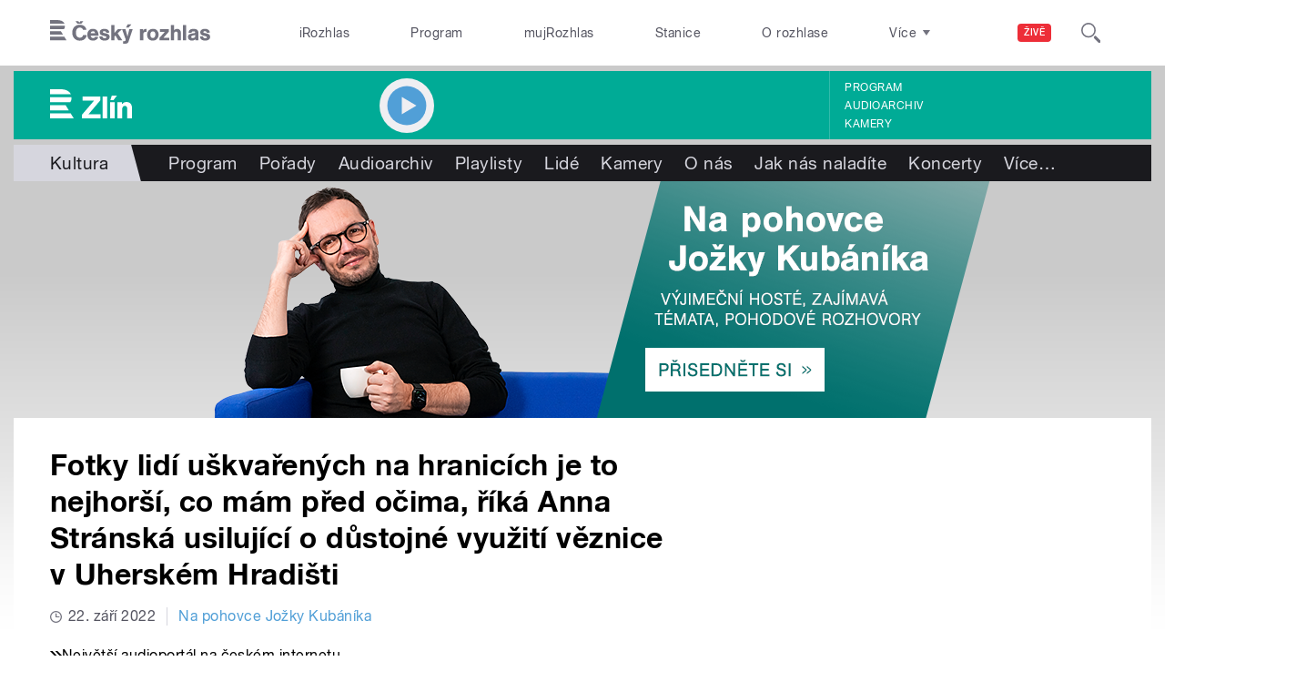

--- FILE ---
content_type: image/svg+xml
request_url: https://zlin.rozhlas.cz/sites/all/themes/custom/e7/images/icon/ico_citace.svg
body_size: 520
content:
<svg id="Layer_1" data-name="Layer 1" xmlns="http://www.w3.org/2000/svg" viewBox="0 0 42.6 38.4">
  <title>ico_citace</title>
  <path id="ico_citace" data-name="ico citace" d="M17,0V18.4a19.1,19.1,0,0,1-1.1,7.3,20.3,20.3,0,0,1-3.5,6.1,19,19,0,0,1-5.5,4.4A19.4,19.4,0,0,1,0,38.4V30.5q4.6-1.6,6.2-4.6a15.1,15.1,0,0,0,1.7-7.4H0V0H17ZM42.6,0V18.4a19.1,19.1,0,0,1-1.1,7.3A20.3,20.3,0,0,1,38,31.8a19,19,0,0,1-5.5,4.4,19.4,19.4,0,0,1-6.9,2.2V30.5q4.6-1.6,6.2-4.6a15.1,15.1,0,0,0,1.7-7.4H25.6V0h17Z" fill="#1a1a1e"/>
</svg>
